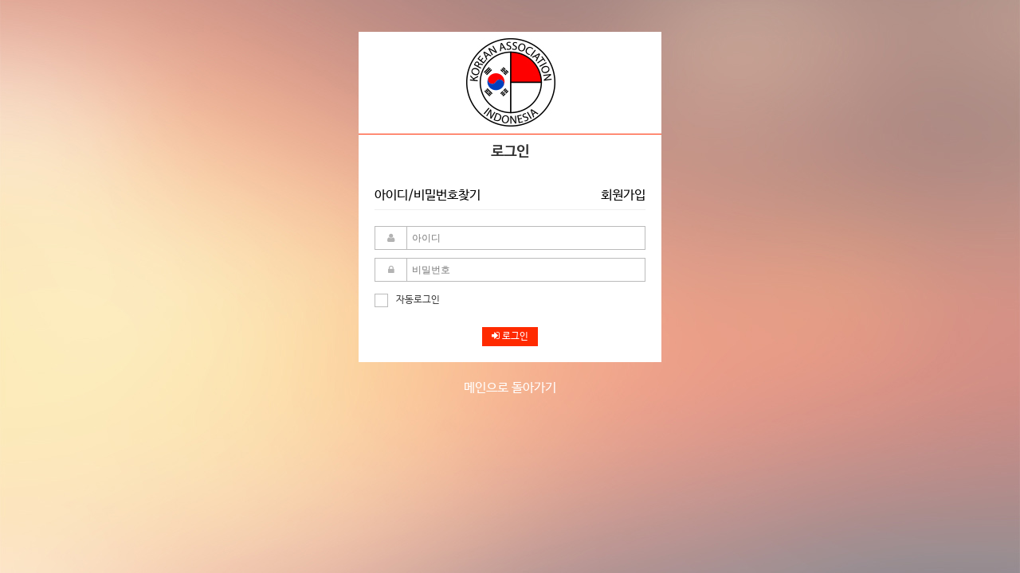

--- FILE ---
content_type: text/html; charset=utf-8
request_url: http://www.innekorean.or.id/hanin/bbs/login.php?url=%2Fhanin%2Fbbs%2Fboard.php%3Fbo_table%3Dnews%26wr_id%3D4700
body_size: 7860
content:
<!doctype html>
<html lang="ko">
<head>
<meta charset="utf-8">
<link rel="shortcut icon" href="/logo.ico">
<meta http-equiv="imagetoolbar" content="no">
<meta http-equiv="X-UA-Compatible" content="IE=10,chrome=1">
<title>로그인 | 재인도네시아 한인회</title>
<link rel="stylesheet" href="http://www.innekorean.or.id/hanin/css/default.css">
<link rel="stylesheet" href="/hanin/eyoom/theme/basic2/plugins/bootstrap/css/bootstrap.min.css" type="text/css" media="screen">
<link rel="stylesheet" href="/hanin/eyoom/theme/basic2/plugins/font-awesome/css/font-awesome.min.css" type="text/css" media="screen">
<link rel="stylesheet" href="/hanin/eyoom/theme/basic2/plugins/sky-forms/version-2.0.5/css/custom-sky-forms.min.css" type="text/css" media="screen">
<link rel="stylesheet" href="/hanin/eyoom/theme/basic2/plugins/scrollbar/src/perfect-scrollbar.css" id="style_color" type="text/css" media="screen">
<link rel="stylesheet" href="/hanin/eyoom/theme/basic2/css/common.css" type="text/css" media="screen">
<link rel="stylesheet" href="/hanin/eyoom/theme/basic2/css/style.css" type="text/css" media="screen">
<link rel="stylesheet" href="/hanin/eyoom/theme/basic2/css/custom.css" type="text/css" media="screen">
<meta property="og:url" content="http://www.innekorean.or.id/hanin">
<meta property="og:type" content="website">
<meta property="og:image" content="http://www.innekorean.or.id/hanin/img/sns_image.jpg">

<!--[if lte IE 8]>
<script src="http://www.innekorean.or.id/hanin/js/html5.js"></script>
<![endif]-->
<script>
// 자바스크립트에서 사용하는 전역변수 선언
var g5_url       = "http://www.innekorean.or.id/hanin";
var g5_bbs_url   = "http://www.innekorean.or.id/hanin/bbs";
var g5_is_member = "";
var g5_is_admin  = "";
var g5_is_mobile = "";
var g5_bo_table  = "";
var g5_sca       = "";
var g5_editor    = "";
var g5_cookie_domain = "";
</script>
<script type="text/javascript" src="http://www.innekorean.or.id/hanin/js/jquery-1.12.0.js"></script>
<script src="http://www.innekorean.or.id/hanin/js/jquery.menu.js"></script>
<script src="http://www.innekorean.or.id/hanin/js/common.js"></script>
<script src="http://www.innekorean.or.id/hanin/js/wrest.js"></script>

<script>
  (function(i,s,o,g,r,a,m){i['GoogleAnalyticsObject']=r;i[r]=i[r]||function(){
  (i[r].q=i[r].q||[]).push(arguments)},i[r].l=1*new Date();a=s.createElement(o),
  m=s.getElementsByTagName(o)[0];a.async=1;a.src=g;m.parentNode.insertBefore(a,m)
  })(window,document,'script','//www.google-analytics.com/analytics.js','ga');

  ga('create', 'UA-75074558-1', 'auto');
  ga('send', 'pageview');

</script>
<script type="text/javascript" src="http://maps.google.com/maps/api/js?v=3.exp&libraries=places&sensor=false&language=en"></script>

</head>
<body>
<div class="testtest" style="display:none;"></div>
<div class="eb-login">
<div class="container">
<div class="member-login">
<div class="member-login-mark">
<img alt="한인회 마크" src="/img/login_logo.jpg">
</div>
<div class="member-login-line"></div>
<div class="member-login-header">
<h4><strong>로그인</strong></h4>
<a href="http://www.innekorean.or.id/hanin/bbs/password_lost.php" target="_blank">아이디/비밀번호찾기</a>
<a href="./register.php" class="pull-right">회원가입</a>
<div class="clearfix"></div>
</div>
<form name="flogin" action="http://www.innekorean.or.id/hanin/bbs/login_check.php" onsubmit="return flogin_submit(this);" method="post" class="sky-form">
<input type="hidden" name="url" value='%2Fhanin%2Fbbs%2Fboard.php%3Fbo_table%3Dnews%26wr_id%3D4700'>
<fieldset>
<section>
<label class="input">
<i class="icon-prepend fa fa-user"></i>
<input type="text" class="form-control" placeholder="아이디" name="mb_id" required class="frm_input required" size="20" maxLength="20">
</label>
</section>
<section>
<label class="input">
<i class="icon-prepend fa fa-lock"></i>
<input type="password" class="form-control" placeholder="비밀번호" name="mb_password" required class="frm_input required" size="20" maxLength="20">
</label>
</section>
<label class="checkbox">
<input type="checkbox" name="auto_login" id="login_auto_login"><i></i>자동로그인
</label>
<div class="margin-bottom-20"></div>
<div class="text-center">
<button type="submit" value="로그인" class="btn-e btn-e-red"><i class="fa fa-sign-in"></i> 로그인</button>
</div>
</fieldset>
</form>
</div>
</div>
<div class="main-comeback margin-bottom-30">
<a href="http://www.innekorean.or.id/hanin">메인으로 돌아가기</a>
</div>
</div>
<style>
.member-login {width:380px;padding:20px;margin:40px auto 20px;background:#fff;/* border-top:solid 1px #ff2a00 */}
.member-login .sky-form {border:0}
.member-login .sky-form fieldset {padding:0}
.member-login h4, .member-login p, .member-login p a {color:#333}
.member-login-mark{text-align: center;margin-top: -20px;}
.member-login-line{border-top:solid 1px #ff2a00;margin: 0 -20px;}
.member-login-header {padding-bottom:5px;margin-bottom:20px;border-bottom:solid 1px #eee;}
.member-login-header h4 {padding-bottom:15px;text-align:center;margin-bottom:15px;margin-top: 10px;}
.main-comeback {text-align: center;margin-top:0}
.main-comeback a {color:#fff}
.member-login-notmb {width:380px;padding:20px;margin:0px auto 20px;background:#fff}
.member-login-notmb .sky-form {border:0}
.member-login-notmb .panel {padding:10px;border:1px solid #eee;box-shadow: none;margin-bottom:10px}
.member-login-notmb .contentHolder {height:120px}
.member-login-order {width:380px;padding:20px;margin:0px auto 20px;background:#fff}
.member-login-order .sky-form {border:0}
.member-login-order .btn {font-size: 14px;}
@media (max-width: 767px) {
.member-login {width:280px}
.member-login-notmb {width:280px}
.member-login-order {width:280px}
}
</style>
<script type="text/javascript" src="/hanin/eyoom/theme/basic2/plugins/backstretch/jquery.backstretch.min.js"></script>
<script type="text/javascript" src="/hanin/eyoom/theme/basic2/plugins/sky-forms/version-2.0.5/js/jquery-ui.min.js"></script>
<script type="text/javascript" src="/hanin/eyoom/theme/basic2/plugins/sky-forms/version-2.0.5/js/jquery.form.min.js"></script>
<script type="text/javascript" src="/hanin/eyoom/theme/basic2/plugins/scrollbar/src/jquery.mousewheel.js"></script>
<script type="text/javascript" src="/hanin/eyoom/theme/basic2/plugins/scrollbar/src/perfect-scrollbar.js"></script>
<script type="text/javascript">
$.backstretch([
"/hanin/eyoom/theme/basic2/skin_bs/member/basic/img/login_bg_2.jpg",
"/hanin/eyoom/theme/basic2/skin_bs/member/basic/img/login_bg_1.jpg",
], {
fade: 1000,
duration: 7000
});
jQuery(document).ready(function ($) {
"use strict";
$('.contentHolder').perfectScrollbar();
});
</script>
<!--[if lt IE 9]>
<script src="/hanin/eyoom/theme/basic2/js/respond.js"></script>
<script src="/hanin/eyoom/theme/basic2/js/html5shiv.js"></script>
<script src="/hanin/eyoom/theme/basic2/plugins/sky-forms/version-2.0.5/js/sky-forms-ie8.js"></script>
<![endif]-->
<script>
$(function(){
$("#login_auto_login").click(function(){
if (this.checked) {
this.checked = confirm("자동로그인을 사용하시면 다음부터 회원아이디와 비밀번호를 입력하실 필요가 없습니다.\n\n공공장소에서는 개인정보가 유출될 수 있으니 사용을 자제하여 주십시오.\n\n자동로그인을 사용하시겠습니까?");
}
});
});
function flogin_submit(f) {
return true;
}
</script>

<!-- ie6,7에서 사이드뷰가 게시판 목록에서 아래 사이드뷰에 가려지는 현상 수정 -->
<!--[if lte IE 7]>
<script>
$(function() {
    var $sv_use = $(".sv_use");
    var count = $sv_use.length;

    $sv_use.each(function() {
        $(this).css("z-index", count);
        $(this).css("position", "relative");
        count = count - 1;
    });
});
</script>
<![endif]-->

</body>
</html>


--- FILE ---
content_type: text/css
request_url: http://www.innekorean.or.id/hanin/eyoom/theme/basic2/css/style.css
body_size: 39863
content:
/*--------------------------------------
	eyoom (이윰빌더)
--------------------------------------*/

/*---------- Wrapper & Basic Layout & Boxed Layout ----------*/
.wrapper {background:#eaeaea}
.basic-layout {background:#fff}
.boxed-layout {padding:0;box-shadow:0 0 5px #bbb;margin-left:auto !important;margin-right:auto !important;background:#fff}
@media (min-width: 992px) {
	.boxed-layout .header-nav > .navbar > .container {padding-right:0;padding-left:0}
	.boxed-layout .header-nav > .navbar > .container li.menu-icons i.menu-icons-style {margin-right:15px}
}

/*---------- Header Top Bar ----------*/
.header-topbar {position:relative;background:#fff;border-bottom:solid 1px #e5e5e5}
.header-topbar ul {margin:0}
.header-topbar .topbar-left li {color:#333;padding:5px 0;font-size:12px;margin-right:15px;display:inline-block}
.header-topbar .topbar-left li:last-child {margin-right:0}
.header-topbar .topbar-right {text-align:right}
.header-topbar .topbar-right li {padding:5px 12px;display:inline-block;border-right:1px solid #e5e5e5}
.header-topbar .topbar-right li:first-child {border-left:solid 1px #e5e5e5}
.header-topbar .topbar-right li a {font-size:12px}
.header-topbar .topbar-right li a:hover {text-decoration:none}
.header-topbar .topbar-right li i {color:#777}
.header-topbar .topbar-right li a:hover i {color:#ff2a00}
.header-topbar .topbar-right li.dropdown-extended li {border-left:0;border-right:0;top:0;margin-left:0;position:relative;border:0;text-align:left}
.header-topbar .dropdown-extended .dropdown-menu {float:right;left:inherit;right:0px;margin:0;margin-right:9px;border:1px solid #ccc;background-color:#fafafa;width:275px;z-index:9999}
.header-topbar .dropdown-extended .dropdown-menu:before {position:absolute;top:-7px;right:30px;display:inline-block !important;border-right:7px solid transparent;border-bottom:7px solid #fafafa;border-left:7px solid transparent;border-bottom-color:#ccc;content:""}
.header-topbar .dropdown-extended .dropdown-menu:after {position: absolute;top:-6px;right:31px;display:inline-block !important;border-right:6px solid transparent;border-bottom:6px solid #fafafa;border-left:6px solid transparent;content:""}
.header-topbar .dropdown-extended .dropdown-menu > li.external {display:block;overflow:hidden;padding:10px;letter-spacing:0.5px}
.header-topbar .dropdown-extended .dropdown-menu > li.external > h5 {margin:0;padding:0;float:left;font-size:12px;display:inline-block}
.header-topbar .dropdown-extended .dropdown-menu > li.external > a {display:inline-block;padding:0;background:none;clear:inherit;font-size:12px;font-weight:300;position:absolute;right:10px;border:0;margin-top:-1px}
.header-topbar .dropdown-extended .dropdown-menu > li.external > a:hover {text-decoration:underline;color:#ff2a00}
.header-topbar .dropdown-extended .dropdown-menu .dropdown-menu-list {padding:0;margin:0;list-style:none;border:1px solid #eee}
.header-topbar .dropdown-extended .dropdown-menu .dropdown-menu-list > li > a {display:block;clear:both;white-space:normal;padding:8px 0 0;text-shadow:none}
@media (max-width: 991px){
	.header-topbar ul {text-align:center !important}
	.header-topbar .topbar-left {margin:10px 0}
	.header-topbar .topbar-right li {top:1px;padding:5px 12px;margin-left:-5px;position:relative;border:solid 1px #e5e5e5}
}
@media (max-width: 767px){
	.header-topbar .dropdown-extended .dropdown-menu {right:-60px}
	.header-topbar .dropdown-extended .dropdown-menu:before {right:88px}
	.header-topbar .dropdown-extended .dropdown-menu:after {right:89px}
}

/*---------- Header Title ----------*/
.header-title {position:relative;background:#fff}
.header-title .header-logo {position:relative;width:200px;z-index:100}
.header-title .navbar-brand {position:relative;height:90px;max-height:90px;line-height:60px;font-size:32px;font-weight:bold;padding:15px 0;color:#64646a}
.header-title .navbar-brand img {height:40px;display:inline-block;vertical-align:middle;margin-top:-5px}
@media (max-width: 991px) {
	.header-title .header-logo.logo-none {display:none;z-index:0}
	.header-title .navbar-brand {position:absolute;top:10px;left:0;height:40px;max-height:40px;line-height:40px;font-size:30px;padding:5px 0}
}
.header-title .header-banner {padding:15px 0}
.header-title .header-banner .header-banner-box {position:relative;overflow:hidden;width:468px;height:60px}
.header-title .header-banner .header-banner-img {background:#000;width:468px;height:60px}
.header-title .header-banner .header-banner-txt {border:1px solid #e5e5e5;background:#f2f2f2;height:60px;line-height:60px;text-align:center}

/*---------- Header Nav ----------*/
.header-nav {z-index:99;position:relative}
@media (min-width: 768px) and (max-width: 991px) {
  	.header-nav .menu-container {width:750px}
}
@media (max-width: 991px) {
	.header-nav .navbar {min-height:70px;padding-top:10px}
	.header-nav {position:static;border-bottom:1px solid #e5e5e5}
	.header-nav .menu-container:before, .header-nav .menu-container:after {content:" ";display:table}
	.header-nav .menu-container:after {clear:both}
    .header-nav .menu-container {margin-left:auto;margin-right:auto;padding-left:15px;padding-right:15px}
	.header-nav > .navbar > .container {width:inherit;margin-left:0;margin-right:0;padding-left:0;padding-right:0}
	.header-nav > .navbar > .container > .navbar-header, .header-nav > .navbar > .container > .navbar-collapse {margin-left:0;margin-right:0}
}
.header-nav .navbar {border:none;margin-bottom:0}
.header-nav .navbar-toggle {border:none;margin:5px 0 5px 10px;font-size:16px}
.header-nav .navbar-toggle .icon-bar:last-child {margin-bottom:0}
.header-nav .navbar-toggle, .header-nav .navbar-toggle:hover, .header-nav .navbar-toggle:focus {background:inherit}
.header-nav .navbar-collapse {position:relative}
.header-nav .navbar-nav > li > a {color:#fff;font-size:12px;font-weight:bold;letter-spacing:0px}
.header-nav .nav > li > a:hover, .header-nav .nav > li > a:focus {background:inherit}
.header-nav .navbar-nav .dropdown > a:after {top:12px;right:12px;font-size:11px;position:absolute;font-weight:normal;color:#bbb;display:inline-block;font-family:FontAwesome;content:"\f0d7"}
@media (min-width: 992px) {
	.navbar {border-radius:0}
	.header-nav .navbar-nav {float:left}
}
/*Nav In Right*/
.header-nav .nav-in-right {float:right;z-index:999;margin-left:-20px;position:relative}
@media (max-width: 350px) {
	.header-nav .nav-in-right {display:none}
}
.header-nav .menu-icons-list {margin:0;list-style:none}
.header-nav li.menu-icons {position:relative;display:inline-block}
.header-nav li.menu-icons i.menu-icons-style {color:#fff;width:25px;cursor:pointer;font-size:16px;line-height:44px;text-align:center;display:inline-block}
.header-nav .search-open {top:0;right:0; width:100%;z-index:99;height:auto;display:none;padding:10px 15px;position:absolute;background:#fff}
.header-nav .search-open .form-control {color:#333;border:none;height:26px;font-size:13px;font-weight:400;box-shadow:none;background:#fff;padding:0 20px}
@media (max-width: 991px) {
	.header-nav .search-open .form-control {padding:0;background:#f4f4f4;padding:0 10px;margin-top:3px}
	.header-nav li.menu-icons i.menu-icons-style {line-height:52px}
}
@media (min-width: 768px) and (max-width: 991px) {
	.header-nav .search-open .form-control {position:relative;overflow:hidden;width:500px;margin:3px auto}
}
.header-nav .search-open .form-control::-moz-placeholder {color:#555}
.header-nav .search-open .form-control:-ms-input-placeholder {color:#555}
.header-nav .search-open .form-control::-webkit-input-placeholder {color:#555}
.header-nav .search-open .form-control:hover, .header-nav .search-open .form-control:active, .header-nav .search-open .form-control:focus {border:none;box-shadow:none}
.header-nav .search-close {z-index:999;position:relative}
.header-nav li.menu-icons i.search-btn {color:#fff}
.header-nav li.menu-icons i.fa-times {color:#444}
/*Responsive*/
@media (max-width: 991px) {
	.header-nav .navbar-header {float:none}
	.header-nav .navbar-toggle {display:block}
	.header-nav .navbar-collapse {border-color:#eee}
	.header-nav .navbar-collapse.collapse {display:none !important}
	.header-nav .navbar-collapse.collapse.in {display:block !important;overflow-y:auto !important}
	.header-nav .navbar-nav {margin: 0;float:none !important}
	.header-nav .navbar-nav > li {float:none}
	.header-nav .navbar-nav > li > a {padding-top:30px;padding-bottom:40px}
	.header-nav .navbar-nav > li > a {color:#444}
	.header-nav .dropdown-menu.pull-right {float:none !important}
	.header-nav .navbar-nav .open .dropdown-menu {border:0;float:none;width:auto;margin-top:0;position:static;box-shadow:none;background-color:transparent}
	.header-nav .navbar-nav .open .dropdown-menu > li > a, .header-nav .navbar-nav .open .dropdown-menu .dropdown-header {padding:5px 15px 5px 25px}
	.header-nav .navbar-nav .open .dropdown-menu > li > a {line-height:20px}
	.header-nav .navbar-nav .open .dropdown-menu > li > a:hover, .header-nav .navbar-nav .open .dropdown-menu > li > a:focus {background-image:none}
	.header-nav .navbar-nav .open .dropdown-menu > li > a {color:#777;}
	.header-nav .navbar-nav .open .dropdown-menu > li > a:hover, .header-nav .navbar-nav .open .dropdown-menu > li > a:focus {color:#ff2a00;background-color:transparent}
	.header-nav .navbar-nav .open .dropdown-menu > .active > a, .header-nav .navbar-nav .open .dropdown-menu > .active > a:hover, .header-nav .navbar-nav .open .dropdown-menu > .active > a:focus {color:#ff2a00;background-color:transparent}
	.header-nav .navbar-nav .open .dropdown-menu > .disabled > a, .header-nav .navbar-nav .open .dropdown-menu > .disabled > a:hover, .header-nav .navbar-nav .open .dropdown-menu > .disabled > a:focus {color:#ff2a00;background-color:transparent}
	.header-nav .dropdown-menu.no-bottom-space {padding-bottom:0}
	.header-nav .navbar-collapse, .header-nav .navbar-collapse .container {padding-left:0 !important;padding-right:0 !important}
	.header-nav .navbar-nav > li > a {font-size:13px;padding:12px 5px}
	.header-nav .navbar-nav > li a {border-bottom:none;border-top:1px solid #eee}
	.header-nav .navbar-nav > li:first-child > a {border-top:transparent}
	.header-nav .navbar-nav > li > a:hover {color:#ff2a00;border-top:1px solid #ff2a00}
	.header-nav .navbar-nav > .open > a, .header-nav .navbar-nav > .open > a:hover, .header-nav .navbar-nav > .open > a:focus {color:#555;background:inherit}
	.header-nav .navbar-nav > .active > a, .header-nav .navbar-nav > .active > a:hover, .header-nav .navbar-nav > .active > a:focus {background:inherit;color:#ff2a00 !important}
	.header-nav .dropdown .dropdown-submenu > a {font-size:12px;color:#555 !important}
}
@media (min-width: 992px) {
	.header-nav .navbar-collapse {padding:0}
	.header-nav .navbar {min-height:40px !important}
	.header-nav .container > .navbar-header, .header-nav .container-fluid > .navbar-header, .header-nav .container > .navbar-collapse, .header-nav .container-fluid > .navbar-collapse {margin-bottom:-10px}
	.header-nav .navbar-nav {top:2px;position:relative}
	.header-nav .navbar-nav > li > a {padding:8px 15px;line-height:30px}
	.header-nav .navbar-nav > li > a, .header-nav .navbar-nav > li > a:hover, .header-nav .navbar-nav > li > a:focus, .header-nav .navbar-nav > .active > a, .header-nav .navbar-nav > .active > a:hover, .header-nav .navbar-nav > .active > a:focus {color:#fff;font-weight:bold;background:none}
	.header-nav .navbar-nav > .open > a, .header-nav .navbar-nav > .open > a:hover, .header-nav .navbar-nav > .open > a:focus {color:#fff}
	.header-nav .navbar-nav .dropdown > a:after {top:9px;right:5px;font-size:11px;position:absolute;font-weight:normal;color:#888;display:inline-block;font-family:FontAwesome;content:"\f0d7"}
	.header-nav .dropdown-menu {border:none;padding:12px 0;min-width:210px;border-radius:0;background:#fff;z-index:9999 !important;border-top:1px solid #ff2a00}
	.header-nav .dropdown-menu li a { color:#000; font-size:12px; font-weight:normal; padding:6px 20px}
	.header-nav .dropdown-menu .active > a, .header-nav .dropdown-menu li > a:hover {color:#ff2a00;background:inherit;filter:none !important;-webkit-transition:all 0.1s ease-in-out;-moz-transition:all 0.1s ease-in-out;-o-transition:all 0.1s ease-in-out;transition:all 0.1s ease-in-out}
	.header-nav .dropdown-menu li > a:focus {background:none;filter:none !important}
	.header-nav .navbar-nav > li.dropdown:hover > .dropdown-menu {display:block}
	.header-nav .open > .dropdown-menu {display:none}
}
/*Dropdown Submenu*/
.header-nav .dropdown-submenu {position:relative}
.header-nav .dropdown-submenu > a > .sub-caret {top:5px;left:8px !important;float:right;font-size:11px;font-weight:normal;display:inline-block}
@media (min-width: 991px) {
  	.header-nav .dropdown-submenu > a > .sub-caret {position:absolute !important;left:inherit !important;right:8px;top: 9px}
}
.header-nav .dropdown-submenu > .dropdown-menu {top:-15px;left:100%;margin-left:0px}
.header-nav .dropdown-submenu > .dropdown-menu.submenu-left {left:-100%}
.header-nav .dropdown-submenu:hover > .dropdown-menu {display:block}
@media (max-width: 991px) {
	.header-nav .dropdown-submenu > .dropdown-menu {display:block;margin-left:15px}
}
.header-nav .dropdown-submenu.pull-left {float:none}
.header-nav .dropdown-submenu.pull-left > .dropdown-menu {left:-100%;margin-left:10px}
.header-nav .dropdown-menu li [class^="fa-"], .header-nav .dropdown-menu li [class*=" fa-"] {left:-3px;width:1.25em;margin-right:1px;position:relative;text-align:center;display:inline-block}
.header-nav .dropdown-menu li [class^="fa-"].fa-lg,
.header-nav .dropdown-menu li [class*=" fa-"].fa-lg {width:1.5625em}
/*Mega Menu*/
.header-nav .mega-menu .nav, .header-nav .mega-menu .dropup, .header-nav .mega-menu .dropdown, .header-nav .mega-menu .collapse {position:static}
.header-nav .mega-menu .navbar-inner, .header-nav .mega-menu .container {position:relative}
.header-nav .mega-menu .dropdown-menu {left:auto}
.header-nav .mega-menu .dropdown-menu > li {display:block}
.header-nav .mega-menu .dropdown-submenu .dropdown-menu {left:100%}
.header-nav .mega-menu .nav.pull-right .dropdown-menu {right:0}
.header-nav .mega-menu .mega-menu-content {*zoom:1;padding:0}
.header-nav .mega-menu .mega-menu-content:before, .header-nav .mega-menu .mega-menu-content:after {content:"";display:table;line-height:0}
.header-nav .mega-menu .mega-menu-content:after {clear:both}
.header-nav .mega-menu.navbar .nav > li > .dropdown-menu:after, .header-nav .mega-menu.navbar .nav > li > .dropdown-menu:before {display:none}
.header-nav .mega-menu .dropdown.mega-menu-area .dropdown-menu {left:0;right:0;overflow:hidden}
.header-nav .mega-menu .mega-height-list h3 {color:#000;font-size:14px;font-weight:bold;padding:0 10px}
@media (min-width: 1200px) {
	.header-nav .mega-menu .dropdown.mega-menu-area .dropdown-menu .container {width:1140px}
}
@media (min-width: 992px) and (max-width: 1199px) {
	.header-nav .mega-menu .dropdown.mega-menu-area .dropdown-menu .container {width:940px}
}
@media (min-width: 992px) {
	.header-nav .mega-menu .dropdown.mega-menu-area .dropdown-menu {margin-left:15px;margin-right:15px}
	.header-nav .mega-menu .mega-height {display:-webkit-flex;display:-ms-flexbox;display:flex}
	.header-nav .mega-menu .mega-height-in {display:-webkit-flex;display:-ms-flexbox;display:flex}
	.header-nav .mega-menu .big-screen-space {margin-bottom:20px}
	.header-nav .mega-menu .mega-height-in {padding:5px 0 10px;border-left:1px solid #e5e5e5}
	.header-nav .mega-menu .mega-height-in:first-child {border-left:none;margin-left:-1px}
	.header-nav .mega-menu .mega-height-list {width:100%}
	.header-nav .mega-menu .mega-height-list li a {display:block;position:relative;border-bottom:none;padding:5px 10px 5px 15px}
	.header-nav .mega-menu .mega-height-list a:hover {text-decoration:none}
	.header-nav .mega-menu .mega-menu-area li a {padding:5px 10px 5px 30px}
	.header-nav .mega-menu .mega-menu-area li a:after {top:7px;left:15px;font-size:11px;content:"\f105";position:absolute;font-weight:normal;display:inline-block;font-family:FontAwesome}
	.header-nav .mega-menu .mega-menu-area .disable-icons li a {padding:5px 10px 5px 15px}
	.header-nav .mega-menu .mega-menu-area .disable-icons li a:after {display:none}
}
@media (min-width: 737px) and (max-width: 991px) {
	.header-nav .mega-menu .mega-menu-content .container {width:690px !important}
	.header-nav .mega-menu .mega-height {margin-right:0;}
	.header-nav .mega-menu .mega-height-in {padding-right:0;margin-right:-15px}
}
@media (max-width: 991px) {
	.header-nav .mega-menu .mega-height {margin-right:0}
	.header-nav .mega-menu .mega-height-in {padding-right:0;padding-left:5px}
	.header-nav .mega-menu .dropdown.mega-menu-area .dropdown-menu {width:auto}
	.header-nav .mega-menu .mega-height-in, .header-nav .mega-menu .mega-height-list {display:block}
	.header-nav .mega-menu .mega-menu-area .dropdown-menu > li > ul {display:block}
	.header-nav .mega-menu .mega-height-list h3 { color:#555; margin:0 0 5px;font-size:13px; font-weight:400; padding:6px 15px 5px}
	.header-nav .mega-menu .mega-height-list li a {color:#777;display:block;font-size:12px; font-weight:400; margin-left:15px;padding:6px 25px}
	.header-nav .mega-menu .mega-height-list > h3.active, .header-nav .mega-menu .mega-height-list > .active > a, .header-nav .mega-menu .mega-height-list > .active > a:hover, .header-nav .mega-menu .mega-height-list > .active > a:focus {color:#ff2a00;background-color:transparent}
	.header-nav .mega-menu .mega-height-list li a:hover {color:#ff2a00;text-decoration:none}
}
/*Header Nav Fixed*/
@media (min-width: 992px) {
	.header-fixed .header-nav.header-sticky {width:100%;height:auto;z-index:999;position:relative}
	.header-fixed .header-nav.header-fixed-trans {border-bottom:none;box-shadow:0 0 3px #bbb;position:fixed;top:0;left:0}
	.header-fixed .header-nav.header-fixed-trans .navbar {background:#fff;border:0}
	.header-fixed .header-nav.header-fixed-trans .navbar-nav > li > a {color:#555}
	.header-fixed .header-nav.header-fixed-trans .navbar-nav .active > a, .header-fixed .header-nav.header-fixed-trans .navbar-nav li > a:hover {color:#ff2a00}
	.header-fixed .header-nav.header-fixed-trans li.menu-icons i.menu-icons-style {color:#555}
	.header-fixed .header-nav.header-fixed-trans .navbar-brand, .header-fixed .header-nav.header-fixed-trans .navbar-nav > li > a, .header-fixed .header-nav.header-fixed-trans li.menu-icons i.menu-icons-style, .header-fixed .header-nav.header-fixed-trans .search-open .form-control {-webkit-transition:all 0.4s cubic-bezier(0.7, 1, 0.7, 1);transition:all 0.4s cubic-bezier(0.7, 1, 0.7, 1)}
	.header-fixed .header-nav.header-fixed-trans .navbar-brand {height:70px;max-height:70px;line-height:39px}
	.header-fixed .header-nav.header-fixed-trans .navbar-nav > li > a {line-height:30px}
	.header-fixed .header-nav.header-fixed-trans li.menu-icons i.menu-icons-style {line-height:44px}
	.header-fixed .header-nav.header-fixed-trans li.menu-icons span.badge {top:5px}
	.header-fixed .header-nav.header-fixed-trans .shopping-cart .shopping-cart-open {top:70px}
	.header-fixed .header-nav.header-fixed-trans .search-open {border-bottom:1px solid #eee}
	.header-fixed .header-nav.header-fixed-trans .search-open .form-control {height:26px;font-size:13px}
	.header-fixed .header-sticky-space.header-fixed-space-trans {clear:both;margin-bottom:50px}
}
@media (max-width: 991px) {
	.header-fixed .header-nav, .header-fixed .header-nav.header-fixed-trans {height:inherit;position:relative}
	.header-fixed .header-nav.header-fixed-trans .nav-in-right, .header-fixed .header-nav.header-fixed-trans .menu-icons-list {margin-left:0;margin-right:20px}
	.header-nav li.menu-icons i.menu-icons-style {color:#555}
}
/*Fixed Boxed*/
.boxed-layout.header-fixed .header-nav.header-sticky {left:inherit;width:inherit}
/*Header Nav Background Light*/
@media (min-width: 992px) {
	.header-nav.nav-background-light .navbar {background:#fff;border-top:1px solid #e5e5e5;border-bottom:1px solid #e5e5e5}
	.header-fixed .header-nav.nav-background-light .navbar-nav > li > a {color:#000;font-weight:bold}
	.header-fixed .header-nav.nav-background-light .navbar-nav .active > a, .header-fixed .header-nav.nav-background-light .navbar-nav li > a:hover {color:#ff2a00;background:#f4f4f4}
	.header-fixed .header-nav.nav-background-light li.menu-icons i.menu-icons-style {color:#555}
	.header-nav.nav-background-light .search-open .form-control {background:#f4f4f4}
}
/*Header Nav Background Dark*/
@media (min-width: 992px) {
	.header-nav.nav-background-dark, .header-fixed .header-nav.nav-background-dark.header-fixed-trans {box-shadow:none;background:#25252a}
	.header-nav.nav-background-dark .navbar, .header-fixed .header-nav.nav-background-dark.header-fixed-trans .navbar {background-color:inherit}
	.header-nav.nav-background-dark .navbar-nav > li > a, .header-fixed .header-nav.nav-background-dark.header-fixed-trans .navbar-nav > li > a {color:#fff}
	.header-nav.nav-background-dark .navbar-nav .active > a, .header-fixed .header-nav.nav-background-dark.header-fixed-trans .navbar-nav .active > a, .header-nav.nav-background-dark .navbar-nav li > a:hover, .header-fixed .header-nav.nav-background-dark.header-fixed-trans .navbar-nav li > a:hover {color:#ff2a00;background:#000}
	.header-nav.nav-background-dark li.menu-icons i.menu-icons-style, .header-fixed .header-nav.nav-background-dark.header-fixed-trans li.menu-icons i.menu-icons-style {color:#fff}
	.header-nav.nav-background-dark .search-open {background:#25252a}
	.header-fixed .header-nav.nav-background-dark.header-fixed-trans .search-open {border-bottom:none}
	.header-nav.nav-background-dark .search-open .form-control {color:#fff;background:#000}
	.header-nav.nav-background-dark .search-open .form-control::-moz-placeholder {color:#fff}
	.header-nav.nav-background-dark .search-open .form-control:-ms-input-placeholder {color:#fff}
	.header-nav.nav-background-dark .search-open .form-control::-webkit-input-placeholder {color:#fff}
	.header-nav.nav-background-dark li.menu-icons i.fa-times, .header-fixed .header-nav.nav-background-dark.header-fixed-trans li.menu-icons i.fa-times {color:#fff}
	.header-nav.nav-background-dark .dropdown-menu {background:#25252a}
	.header-nav.nav-background-dark .dropdown-menu li a {color:#ccc}
	.header-nav.nav-background-dark .dropdown-menu .active > a, .header-nav.nav-background-dark .dropdown-menu li > a:hover {color:#ff2a00}
	.header-nav.nav-background-dark .mega-menu .mega-height-in {border-left-color:#45454a}
	.header-nav.nav-background-dark .mega-menu .mega-height-list h3 { color:#fff}
	.header-nav.nav-background-dark .mega-menu .mega-height-list li a {color:#ccc}
	.header-nav.nav-background-dark .mega-menu .mega-height-list .active > a, .header-nav.nav-background-dark .mega-menu .mega-height-list li a:hover {color:#ff2a00}
}

/*---------- Header Slider ----------*/
.header-slider-bg {z-index:1;padding:110px 0;position:relative;overflow:hidden;text-align:center;height:400px}
.header-slider-bg:after {position:absolute;top:0;left:0;z-index:2;width:100%;height:100%;content:" ";background:rgba(0,0,0,0.35)}
.header-slider-bg > img {position:absolute;top:0;left:0}
.header-slider-bg > .container {position:relative;z-index:3}
.header-slider-bg h1 {color:#fff;font-size:24px;font-weight:600;text-transform:uppercase;margin:0}
.header-slider-bg h2 {font-size:14px;font-weight:600;color:#fff;margin:10px 0 30px}
.header-slider-bg p {color:#ededed;font-size:12px;font-weight:200;margin:0}
@media (min-width: 768px) and (max-width: 991px) {
	.header-slider-bg {padding:100px 0 0}
}
@media (max-width: 767px) {
	.header-slider-bg {padding:70px 0 0;height:250px}
	.header-slider-bg h1 {font-size:24px;line-height:40px;margin-bottom:20px}
	.header-slider-bg p {display:none}
}
@media (max-width: 430px) {
	.header-slider-bg {padding:40px 0 0;height:180px}
	.header-slider-bg h1 {font-size:18px;margin-bottom:10px}
	.header-slider-bg h2 {font-size:12px}
}
/*owl control*/
.header-slider .owl-pagination {position:absolute;width:100%;bottom:10px;text-align:center}
.header-slider .owl-pagination .owl-page {background:#e5e5e5;width:15px;height:10px;border-radius:5px !important;display:inline-block;margin:0 5px;transition:all 0.3s ease-in-out}
.header-slider .owl-pagination .owl-page.active {background:#DF3128;width:30px}
.header-slider .owl-buttons > div {position:absolute;height:36px;width:50px;line-height:36px;text-align:center;background:rgba(255, 255, 255, 0.5);color:#fff;top:50%;margin-top:-18px}
.header-slider .owl-buttons .owl-prev {left:0}
.header-slider .owl-buttons .owl-next {right:0}

/*---------- Basic Body ----------*/
.basic-body .basic-body-main {padding-top:25px;padding-bottom:25px;min-height:800px}
.basic-body .basic-body-main.left-main {border-right:1px solid #e5e5e5}
.basic-body .basic-body-main.right-main {border-left:1px solid #e5e5e5}
.basic-body .basic-body-side {padding-top:25px;padding-bottom:25px}
.basic-body .basic-body-side.left-side {margin-right:-1px;border-right:1px solid #e5e5e5}
.basic-body .basic-body-side.right-side {margin-left:-1px;border-left:1px solid #e5e5e5}
@media (max-width: 991px){
	.basic-body .basic-body-main.left-main {border-right:0}
	.basic-body .basic-body-main.right-main {border-left:0}
	.basic-body .basic-body-side.left-side {margin-right:0;border-right:0}
	.basic-body .basic-body-side.right-side {margin-left:0;border-left:0}
}

/*---------- Board Title ----------*/
.board-title {position:relative;overflow:hidden;padding:12px 0;background:#fcfcfc;border-bottom:1px solid #e5e5e5}
.board-title h3 {margin:0;padding:0;line-height:30px;font-size:17px;color:#000;font-weight:bold}
.board-title h3 i {color:#bbb}
.board-title .breadcrumb {padding:0;margin:0;list-style:none;background-color:inherit;border-radius:0;line-height:30px}

/*---------- Main Banner Slider ----------*/
.main-banner-slider {position:relative;overflow:hidden;height:100px}
.main-banner-slider .item {position:relative;overflow:hidden;background:#54545a}
.main-banner-slider .item img {height:100px}
.main-banner-slider .item .banner-slider-text {position:absolute;top:10px;left:20px}
.main-banner-slider .item .banner-slider-text h1 {color:#000;font-size:16px;font-weight:bold;text-transform:uppercase;line-height:20px}
.main-banner-slider .item .banner-slider-text p {color:#fff;font-size:12px}
.main-banner-slider .owl-navi a.owl-btn {color:#000;width:20px;height:20px;font-size:10px;cursor:pointer;line-height:20px;text-align:center;display:inline-block;opacity:0.7;background:#fff}
.main-banner-slider .owl-navi a.owl-btn:hover {color:#fff;opacity:0.7;background:#000;-webkit-transition:all 0.2s ease-in-out;-moz-transition:all 0.2s ease-in-out;-o-transition:all 0.2s ease-in-out;transition:all 0.2s ease-in-out}
.main-banner-slider .owl-navi a.owl-btn.prev-main-banner {position:absolute;top:2px;right:24px;z-index:1}
.main-banner-slider .owl-navi a.owl-btn.next-main-banner {position:absolute;top:2px;right:2px;z-index:1}

/*---------- Main Tab ----------*/
.main-tab .nav-tabs > li > a {margin-right:0}
.main-tab .tab-e2 .nav-tabs {border-bottom:1px solid #e5e5e5;background:#f8f8f8}
.main-tab .tab-e2 .nav-tabs li {width:25%}
.main-tab .tab-e2 .nav-tabs li a {padding:7px;background:none;border:1px solid #e5e5e5;border-bottom:none;border-right:none;font-weight:bold;font-size:12px;color:#555;text-align:center;display:block;overflow:hidden;white-space:nowrap;word-wrap:normal;text-overflow:ellipsis}
.main-tab .tab-e2 .nav-tabs li.active a {background:#fff;color:#000;padding:7px;border-bottom:0;border-top:1px solid #ff2a00}
.main-tab .tab-e2 .nav-tabs li.last {border-right:1px solid #e5e5e5}
.main-tab .tab-e2 .tab-content {position:relative;overflow:hidden;margin-bottom:0;padding:0;border:1px solid #e5e5e5;border-top:0}
.main-tab .tab-e2 .tab-content-wrap {position:relative;display:block;overflow:hidden}
.main-tab.tab-latest-text-padding .tab-content-wrap {padding:15px;min-height:261px}
.main-tab.tab-latest-image-padding .tab-content-wrap {padding:15px 12px 5px;min-height:298px}

/*---------- Side Tab ----------*/
.side-tab .nav-tabs > li > a {margin-right:0}
.side-tab .tab-e2 .nav-tabs {border-bottom:1px solid #e5e5e5;background:#f8f8f8}
.side-tab .tab-e2 .nav-tabs li {width:50%}
.side-tab .tab-e2 .nav-tabs li a {padding:7px;background:none;border:1px solid #e5e5e5;border-bottom:none;border-right:none;font-weight:bold;font-size:12px;color:#555;text-align:center;display:block;overflow:hidden;white-space:nowrap;word-wrap:normal;text-overflow:ellipsis}
.side-tab .tab-e2 .nav-tabs li.active a {background:#fff;color:#000;padding:7px;border-bottom:0;border-top:1px solid #ff2a00}
.side-tab .tab-e2 .nav-tabs li.last {border-right:1px solid #e5e5e5}
.side-tab .tab-e2 .tab-content {position:relative;overflow:hidden;margin-bottom:0;padding:0;border:1px solid #e5e5e5;border-top:0}
.side-tab .tab-e2 .tab-content-wrap {position:relative;display:block;overflow:hidden;padding:10px}

/*---------- Footer ----------*/
.footer {position:relative;z-index:1}
/*Footer Background Light*/
.footer.footer-light {padding:10px 0 0;background:#fff;font-size:12px;border-top:1px solid #e5e5e5}
.footer.footer-light p {color:#777}
.footer.footer-light .heading-footer {text-align:left;position:relative;margin-bottom:20px;padding-bottom:2px}
.footer.footer-light .heading-footer:after {left:0;bottom:0;height:1px;width:40px;content:" ";background:#ff2a00;position:absolute}
.footer.footer-light .heading-footer h4 {color:#333;font-size:15px;font-weight:bold}
.footer.footer-light .footer-link-list li {padding:8px 0px;border-top:dotted 1px #e5e5e5}
.footer.footer-light .footer-link-list li:first-child {padding-top:0;border-top:none}
.footer.footer-light .footer-link-list li a {color:#777;font-size:12px;display:inline-block}
.footer.footer-light .footer-link-list a:hover {color:#000}
.footer.footer-light .contactus {margin-bottom:0}
.footer.footer-light .contactus li {margin-bottom:20px;color:#64646a}
.footer.footer-light .contactus li:before, .footer.footer-light .contactus li:after {content:" ";display:table}
.footer.footer-light .contactus li:after {clear:both}
.footer.footer-light .contactus li i {float:left;width:30px;height:30px;color:#000;padding:8px 5px;background:#c5c5c5;text-align:center;margin:4px 10px 0 0;display:inline-block}
.footer.footer-light .contactus li p {margin-bottom:0}
.footer.footer-light .contactus li a {color:#777}
.footer.footer-light .contactus li a:hover {color:#000}
.footer.footer-light .copyright {margin-top:10px;padding:15px 0;background:#fff;border-top:1px solid #e5e5e5}
.footer.footer-light .copyright p {font-size:12px;margin:0;color:#000}
/*Footer Background Dark*/
.footer.footer-dark {padding:10px 0 0;background:#212227;font-size:12px}
.footer.footer-dark p {color:#888}
.footer.footer-dark .heading-footer {text-align:left;position:relative;margin-bottom:20px;padding-bottom:2px}
.footer.footer-dark .heading-footer:after {left:0;bottom:0;height:1px;width:40px;content:" ";background:#aaa;position:absolute}
.footer.footer-dark .heading-footer h4 {color:#e5e5e5;font-size:15px;font-weight:bold}
.footer.footer-dark .footer-link-list li {padding:9px 0px;border-top:solid 1px #333}
.footer.footer-dark .footer-link-list li:first-child {padding-top:0;border-top:none}
.footer.footer-dark .footer-link-list li a {color:#777;font-size:12px;display:inline-block}
.footer.footer-dark .footer-link-list a:hover {color:#bbb}
.footer.footer-dark .contactus {margin-bottom:0}
.footer.footer-dark .contactus li {margin-bottom:20px;color:#64646a}
.footer.footer-dark .contactus li:before, .footer.footer-dark .contactus li:after {content:" ";display:table}
.footer.footer-dark .contactus li:after {clear:both}
.footer.footer-dark .contactus li i {float:left;width:30px;height:30px;color:#aaa;padding:8px 5px;background:#45454a;text-align:center;margin:4px 10px 0 0;display:inline-block}
.footer.footer-dark .contactus li p {margin-bottom:0}
.footer.footer-dark .contactus li a {color:#777}
.footer.footer-dark .contactus li a:hover {color:#bbb}
.footer.footer-dark .copyright {margin-top:10px;padding:15px 0;background:#000}
.footer.footer-dark .copyright p {font-size:12px;margin:0;color:#777}

/*----- Back To Top -----*/
.eb-top {z-index:9999;width:34px;height:34px;text-align:center;line-height:32px;color:#fff;background:rgba(0, 0, 0, 0.5);-webkit-border-radius:50% !important;-moz-border-radius:50% !important;border-radius:50% !important}

/*----- Perfect Scrollbar -----*/
.contentHolder{padding:0;height:320px;margin:0 auto;overflow:hidden;position:relative;background:#fff}
@media (max-width: 767px){
	.contentHolder{height:auto}
}

/*----- Table List eb -----*/
.table-list-eb {font-size:12px}
.table-list-eb .btn-e.dropdown-toggle {border-left:none}
.table-list-eb .btn-group .btn-e {top:4px;padding:0 6px;position:relative}
.table-list-eb .table tbody > tr > td {border-top:1px solid #e5e5e5}
.table-list-eb .table thead > tr > th {text-align:center}
.table-list-eb thead {border-top:1px solid #e5e5e5;background:#f8f8f8}
.table-list-eb tbody {border-bottom:1px solid #e5e5e5}
.table-list-eb tfoot {border-bottom:1px solid #e5e5e5;background:#f8f8f8}
.table-list-eb td {vertical-align:middle !important}
.table-list-eb .user-names span,.table-list-eb .user-names small {display:block;text-align:center}
.table-list-eb .user-names span {color:#555;font-size:16px;position:relative}
.table-list-eb .user-names small {color:#999;font-size:12px}
.table-list-eb td h3 {font-size:14px;margin:0 0 2px;color:#000}
.table-list-eb td a {color:#000}
.table-list-eb td a:hover {color:#ff2a00}
.table-list-eb td p {margin-bottom:0;color:#555}
.table-list-eb .s-icons {margin-bottom:0}
.table-list-eb .s-icons li {padding:2px}
.table-list-eb .table-button s{margin:0}
.table-list-eb .table-buttons li {padding:0}
.table-list-eb .table-buttons .btn-e-sm {padding:3px 6px}
.table-list-eb .td-width {width:40%}
.table-list-eb .td-width-60 {width:60%}
.table-list-eb .td-width-50 {width:50%}
.table-list-eb .td-width-40 {width:40%}
.table-list-eb .td-width-30 {width:30%}
.table-list-eb .td-width-20 {width:20%}
.table-list-eb .td-width-10 {width:10%}
@media (max-width: 767px){
	.table-responsive {border-top:0;border-bottom:0}
}

/*----- Modal -----*/
.modal-header, .modal-body, .modal-footer {padding:10px}

/*----- Sky Forms -----*/
/* Defaults */
.sky-form {box-shadow:none;font:12px/1.5 "Helvetica",Dotum,Arial,Verdana,sans-serif;font-weight:normal}
.sky-form .input input, .sky-form .select select, .sky-form .textarea textarea {font:12px/1.5 "Helvetica",Dotum,Arial,Verdana,sans-serif;font-weight:normal}
.sky-form .col-12 {width:100%}
.sky-form section {margin-bottom:10px}
.sky-form header {color:inherit;display:block;font-size:16px;background:#fff;font-weight:400;padding:8px 30px}
.sky-form fieldset {background:#fff}
.sky-form footer {background:#fff;padding:15px 30px}
.sky-form a {color:inherit}
.sky-form a:hover {color:#ff2a00}
.sky-form a.btn-e {color:#fff}
.sky-form .input input {height:30px;padding:6px 12px}
.sky-form .input input,.sky-form .select select,.sky-form .textarea textarea {border-width:1px;font-size:12px;color:#404040}
.sky-form .select select {height:30px;padding:6px 10px}
.sky-form .select-multiple select {height:auto}
/* File Inputs */
.sky-form .input-file .button {height:28px;top:1px;right:1px;font-size:12px;line-height:28px}
/* captcha inputs */
.sky-form .input-captcha img {position:absolute;top: 1px;right:1px;border-left:1px solid #e5e5e5}
/* normal state */
.sky-form .input input,.sky-form .select select,.sky-form .textarea textarea,.sky-form .radio i,.sky-form .checkbox i,.sky-form .toggle i,.sky-form .icon-append,.sky-form .icon-prepend {border-color:#bbb}
.sky-form .toggle i:before {background-color:#999}
.sky-form .button {background:#ff2a00}
/* toggles */
.sky-form .toggle {font-weight:normal}
.sky-form .toggle i {width:54px;height:21px;border-width:1px}
.sky-form .toggle i:after {top:3px}
.sky-form .toggle i:before {top:5px;right:6px}
/* label */
.sky-form .label {margin-bottom:0;display:inline-block;line-height:1}
/* radio, checkbox */
.radio, .checkbox {margin-top:0}
/* radios and checkboxes */
.sky-form .radio,.sky-form .checkbox {font-size:12px}
.sky-form .radio i,.sky-form .checkbox i {width:15px;height:15px;border-width:1px}
.sky-form .checkbox input + i:after {top:2px;left:0;font:normal 10px FontAwesome}
/* checked state */
.sky-form .radio input + i:after {top:5px;left:5px;background-color:#999}
.sky-form .checkbox input + i:after {color:#999}.sky-form .radio input:checked + i,.sky-form .checkbox input:checked + i,.sky-form .toggle input:checked + i {border-color:#999}
.sky-form .rating input:checked ~ label {color:#ff2a00}
/* selects */
.sky-form .select i {width:28px;height:26px;top:2px;right:2px}
.sky-form .select i:after {top:14px}
.sky-form .select i:before {top:8px}
.label-rounded .ui-slider-handle {border-radius:50% !important}
/* icons */
.sky-form .icon-append,
.sky-form .icon-prepend {top:1px;height:28px;font-size:12px;line-height:29px;background:inherit}
.sky-form .icon-append {right:1px;padding:0 3px;min-width:30px}
.sky-form .icon-prepend {left:6px;padding-right:5px}
/* focus state */
.sky-form .input input:focus,.sky-form .select select:focus,.sky-form .textarea textarea:focus {border-color:#bbb}
.sky-form .radio input:focus + i,.sky-form .checkbox input:focus + i,.sky-form .toggle input:focus + i {border-color:#999;box-shadow:none}
/* hover state */
.sky-form .input:hover input,.sky-form .select:hover select,.sky-form .textarea:hover textarea {border-color:#999}
.sky-form .radio:hover i,.sky-form .checkbox:hover i,.sky-form .toggle:hover i,.sky-form .ui-slider-handle:hover {border-color:#999}
.sky-form .rating input + label:hover,.sky-form .rating input + label:hover ~ label {color:#bbb}
.sky-form .icon-append,.sky-form .icon-prepend {color:#b3b3b3}
/* disabled state */
.sky-form .input.state-disabled:hover input,.sky-form .select.state-disabled:hover select,.sky-form .textarea.state-disabled:hover textarea,.sky-form .radio.state-disabled:hover i,.sky-form .checkbox.state-disabled:hover i,.sky-form .toggle.state-disabled:hover i {border-color:#bbb}
/* modal */
.sky-form .modal-header, .sky-form .modal-body, .sky-form .modal-footer {padding:10px}
/* datepicker */
.ui-datepicker-header {padding:10px 0;font-size:14px}
.ui-datepicker-inline {border-width:1px}
.ui-datepicker-inline .ui-datepicker-header {line-height:27px}
.ui-datepicker-prev, .ui-datepicker-next {font-size:14px;line-height:47px}
.ui-datepicker-calendar a {border:1px solid transparent}
.ui-datepicker-calendar .ui-state-active {background:inherit;border:1px solid #bbb}
.ui-datepicker-calendar a:hover {background:inherit;border:1px solid #bbb}

/*----- G5 Captcha -----*/
.vc-captcha {padding:15px 10px 10px;border:1px solid #ddd}
.vc-captcha fieldset {padding:0}
#captcha #captcha_img {height:62px;border:1px solid #eee;width:158px}
#captcha #captcha_key {width:130px;height:62px;border:1px solid #ddd;font-size:24px;line-height:14px;margin-left:34px}
#captcha .required,#captcha textarea.required {background:#fff !important}

/*----- 회원 레이어팝업 -----*/
.sv_wrap .sv {z-index:998;border:1px solid #ccc;min-width:110px;padding:4px 0;background:#fff}
.sv_wrap .sv a{background:#fff;color:#000 !important;padding:3px 12px;font-size:12px;border-bottom:0;display:block;width:110px}
.sv_wrap .sv a:hover{background:#f4f4f4}

/*----- EXIF INFO -----*/
.exif_info {position:relative;overflow:hidden;border:1px dotted #ddd;padding:5px 10px;background:#fafafa;margin:10px 0}
.exif_info ul {list-style:none;margin-bottom:0;-webkit-padding-start:0}
.exif_info ul li {display:inline-block;padding:0 8px;font-size:11px;color:#888}
.exif_info ul li:before {content:"-";margin-right:5px}

/*----- Etc -----*/
fieldset legend{border-bottom:0}
.sch_word{color:crimson}